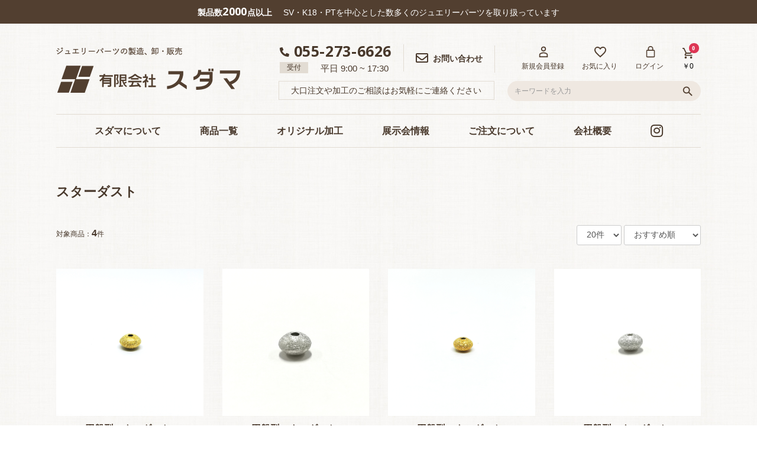

--- FILE ---
content_type: text/html; charset=UTF-8
request_url: https://sudama.sakura.ne.jp/products/list?category_id=120
body_size: 101119
content:
<!doctype html>
<html lang="ja">

<head prefix="og: http://ogp.me/ns# fb: http://ogp.me/ns/fb# product: http://ogp.me/ns/product#">
  <meta charset="utf-8">
  <meta name="viewport" content="width=device-width, initial-scale=1, shrink-to-fit=no,user-scalable=no">
  <meta name="eccube-csrf-token" content="Le1bCOV5zhxH7XhoxpJDHewNzuHeMBrxnqk7hvUe9pQ">
  <title>有限会社スダマ｜スターダスト</title>
            <link rel="icon" href="/html/user_data/assets/img/common/favicon.png">
  <link rel="stylesheet" href="https://maxcdn.bootstrapcdn.com/bootstrap/3.3.7/css/bootstrap.min.css">
<!--<link rel="stylesheet" href="https://use.fontawesome.com/releases/v5.13.0/css/all.css" integrity="sha384-mzrmE5qonljUremFsqc01SB46JvROS7bZs3IO2EmfFsd15uHvIt+Y8vEf7N7fWAU" crossorigin="anonymous">-->
  <link rel="stylesheet" href="https://use.fontawesome.com/releases/v5.13.0/css/all.css" integrity="sha384-Bfad6CLCknfcloXFOyFnlgtENryhrpZCe29RTifKEixXQZ38WheV+i/6YWSzkz3V" crossorigin="anonymous">
  <link rel="stylesheet" href="//cdn.jsdelivr.net/jquery.slick/1.6.0/slick.css">
  <link rel="stylesheet" href="https://unpkg.com/scroll-hint@1.1.10/css/scroll-hint.css">
  <link rel="stylesheet" href="/html/template/original/assets/css/style.css">
  <link rel="stylesheet" href="/html/template/original/assets/css/custom.min.css">
    <script src="https://code.jquery.com/jquery-3.3.1.min.js" integrity="sha256-FgpCb/KJQlLNfOu91ta32o/NMZxltwRo8QtmkMRdAu8=" crossorigin="anonymous"></script>
  <script>
    $(function() {
      $.ajaxSetup({
        'headers': {
          'ECCUBE-CSRF-TOKEN': $('meta[name="eccube-csrf-token"]').attr('content')
        }
      });
    });

  </script>
          <link rel="stylesheet" href="/html/user_data/assets/css/customize.css">
  
<!-- Global site tag (gtag.js) - Google Analytics -->
<script async src="https://www.googletagmanager.com/gtag/js?id=G-3JV54NTQ0F"></script>
<script>
    window.dataLayer = window.dataLayer || [];
    function gtag() {
        dataLayer.push(arguments);
    }
    gtag('js', new Date());
    gtag('config', 'G-3JV54NTQ0F');
    gtag('config', 'UA-174137910-1');
</script>

</head>

<body id="page_product_list" class="product_page">
    
  <div class="ec-layoutRole">
            <div class="ec-layoutRole__header">
          <!-- ▼★帯バナー -->
            <p class="band_banner clearfix pc">
<span class="left font14">製品数<span class="font-opensans font18">2000</span>点以上</span>
<span class="right font14">SV・K18・PTを中心とした数多くのジュエリーパーツを取り扱っています</span>
</p>
<p class="band_banner clearfix sp">
<span class="left font14" style="padding: 0;">製品数<span class="font-opensans font16">2000</span>点以上</span>
<span class="right font12">SV・K18・PTジュエリーパーツ</span>
</p>
<style>
/*調整用*/
@media only screen and (max-width: 768px){
.ec-headerRole .ec-headerTitle__title h1{padding-left:0;}

.band_banner span.left {width: 37%;padding-left: 10%;line-height: 32px;}
.band_banner span.right {width: 49%;line-height: 34px;}
}
</style>
        <!-- ▲★帯バナー -->
    <!-- ▼ヘッダー(商品検索・ログインナビ・カート) -->
            
<div class="ec-headerNaviRole ">
    <div class="ec-headerRole__navSP">
        
<div class="ec-headerNavSP">
    <i class="fas fa-bars"></i>
</div>
    </div>
    <div class="ec-headerNaviRole__left pc_only">
		<div class="ec-headerRole__title">
			<div class="ec-headerTitle">
				<div class="ec-headerTitle__title">

										<p>
						<a href="https://sudama.sakura.ne.jp/">
							<img src="/html/template/original/assets/img/logo.png" alt="有限会社スダマ">
						</a>
					</p>					
											
				</div>
			</div>
		</div>		
    </div>
	
    <div class="ec-headerNaviRole__right ">
        <div class="ec-headerNaviRole__nav">
            
<div class="ec-headerNav">

  <!--
  <div class="ec-headerNav__item2 pc_only r_line">
      <span class="ec-headerNav__itemLink2" style="font-size:21px;"><i class="fas fa-phone-alt"></i></span>
      <span class="ec-headerNav__itemLink2 ml0 mr0 font25 bold" style="line-height: 20px; display:inline-block;vertical-align:middle;">055-273-6626</span>
      <p><span class="font12" style="background:#e2dcd3;padding:2px 12px;margin-right:10px;">受付</span><span class="font15">平日 9:00 ~ 17:30</span></p>
  </div>
-->
  <div class="ec-headerNav__item pc_only r_line2 pr20 height46 info-tel">
    <div style="position: relative;top: 0px;">
      <p style="line-height: 20px;">
        <span class="ec-headerNav__itemLink2" style="font-size:16px;"><i class="fas fa-phone-alt"></i></span>
        <span class="ec-headerNav__itemLink2 ml0 mr0 font25 font-opensans bold" style="display:inline-block;vertical-align:middle;">055-273-6626</span>
      </p>
    </div>
    <div style="position: relative;bottom: -5px;">
      <p style="line-height: 15px;">
        <span class="font12" style="background:#e2dcd3;padding:2px 12px;margin-right:10px;position: absolute;bottom: -1px;left: 0;">受付</span>
        <span class="font15" style="margin-right: 5px;display: inline-block">平日 9:00 ~ 17:30</span>
      </p>
    </div>
  </div>

  <div class="ec-headerNav__item pc_only pl20 pr20 height46 info-mail">
    <a href="https://sudama.sakura.ne.jp/contact" class="ec-headerNav__link">
      <span class="ec-headerNav__itemLink2" style="font-size:21px;"><i class="far fa-envelope"></i></span>
      <span class="ec-headerNav__itemLink2 ml0 mr0 font14 bold" style="display: inline-block;vertical-align: middle; padding-top: 2px;">お問い合わせ</span>
    </a>
  </div>

    <div class="ec-headerNav__item l_line height46">
    <a href="https://sudama.sakura.ne.jp/mypage/">
      <i class="ec-headerNav__itemIcon fas fa-user-tp fa-fw"></i>
      <span class="ec-headerNav__itemLink">新規会員登録</span>
    </a>
  </div>
    <div class="ec-headerNav__item pc_only height46">
    <a href="https://sudama.sakura.ne.jp/mypage/favorite">
      <i class="ec-headerNav__itemIcon fas fa-heart-tp fa-fw"></i>
      <span class="ec-headerNav__itemLink">お気に入り</span>
    </a>
  </div>
    <div class="ec-headerNav__item pc_only height46">
    <a href="https://sudama.sakura.ne.jp/mypage/login">
      <i class="ec-headerNav__itemIcon fas fa-lock-tp fa-fw"></i>
      <span class="ec-headerNav__itemLink">ログイン</span>
    </a>
  </div>
  </div>

        </div>
        <div class="ec-headerRole__cart">
            <div class="ec-cartNaviWrap">
    <div class="ec-cartNavi">
        <i class="ec-cartNavi__icon fas fa-shopping-cart-tp">
            <span class="ec-cartNavi__badge">0</span>
        </i>
        <div class="ec-cartNavi__label">
            <div class="ec-cartNavi__price">￥0</div>
        </div>
    </div>
            <div class="ec-cartNaviNull">
            <div class="ec-cartNaviNull__message">
                <p>現在カート内に商品はございません。</p>
            </div>
        </div>
    </div>
        </div>

    </div>
	
</div>
        <!-- ▲ヘッダー(商品検索・ログインナビ・カート) -->
    <!-- ▼ロゴ -->
            
<div class="ec-role clearfix">
        <div class="ec-headerRole sp_only">
            <div class="ec-headerRole__title">
                <div class="ec-headerTitle">
                    <div class="ec-headerTitle__title">
                        
						                        <p style="width: 190px">
                            <a href="https://sudama.sakura.ne.jp/">
                                <img src="/html/template/original/assets/img/logo_sp.png" alt="有限会社スダマ">
                            </a>
                        </p>
						                    </div>
                </div>
            </div>
        </div>
        <div class="ec-headerNaviRole__right sp_only clearfix">
            <div class="ec-headerNaviRole__nav">
                
<div class="ec-headerNav">

  <!--
  <div class="ec-headerNav__item2 pc_only r_line">
      <span class="ec-headerNav__itemLink2" style="font-size:21px;"><i class="fas fa-phone-alt"></i></span>
      <span class="ec-headerNav__itemLink2 ml0 mr0 font25 bold" style="line-height: 20px; display:inline-block;vertical-align:middle;">055-273-6626</span>
      <p><span class="font12" style="background:#e2dcd3;padding:2px 12px;margin-right:10px;">受付</span><span class="font15">平日 9:00 ~ 17:30</span></p>
  </div>
-->
  <div class="ec-headerNav__item pc_only r_line2 pr20 height46 info-tel">
    <div style="position: relative;top: 0px;">
      <p style="line-height: 20px;">
        <span class="ec-headerNav__itemLink2" style="font-size:16px;"><i class="fas fa-phone-alt"></i></span>
        <span class="ec-headerNav__itemLink2 ml0 mr0 font25 font-opensans bold" style="display:inline-block;vertical-align:middle;">055-273-6626</span>
      </p>
    </div>
    <div style="position: relative;bottom: -5px;">
      <p style="line-height: 15px;">
        <span class="font12" style="background:#e2dcd3;padding:2px 12px;margin-right:10px;position: absolute;bottom: -1px;left: 0;">受付</span>
        <span class="font15" style="margin-right: 5px;display: inline-block">平日 9:00 ~ 17:30</span>
      </p>
    </div>
  </div>

  <div class="ec-headerNav__item pc_only pl20 pr20 height46 info-mail">
    <a href="https://sudama.sakura.ne.jp/contact" class="ec-headerNav__link">
      <span class="ec-headerNav__itemLink2" style="font-size:21px;"><i class="far fa-envelope"></i></span>
      <span class="ec-headerNav__itemLink2 ml0 mr0 font14 bold" style="display: inline-block;vertical-align: middle; padding-top: 2px;">お問い合わせ</span>
    </a>
  </div>

    <div class="ec-headerNav__item l_line height46">
    <a href="https://sudama.sakura.ne.jp/mypage/">
      <i class="ec-headerNav__itemIcon fas fa-user-tp fa-fw"></i>
      <span class="ec-headerNav__itemLink">新規会員登録</span>
    </a>
  </div>
    <div class="ec-headerNav__item pc_only height46">
    <a href="https://sudama.sakura.ne.jp/mypage/favorite">
      <i class="ec-headerNav__itemIcon fas fa-heart-tp fa-fw"></i>
      <span class="ec-headerNav__itemLink">お気に入り</span>
    </a>
  </div>
    <div class="ec-headerNav__item pc_only height46">
    <a href="https://sudama.sakura.ne.jp/mypage/login">
      <i class="ec-headerNav__itemIcon fas fa-lock-tp fa-fw"></i>
      <span class="ec-headerNav__itemLink">ログイン</span>
    </a>
  </div>
  </div>

            </div>
            <div class="ec-headerRole__cart">
                <div class="ec-cartNaviWrap">
    <div class="ec-cartNavi">
        <i class="ec-cartNavi__icon fas fa-shopping-cart-tp">
            <span class="ec-cartNavi__badge">0</span>
        </i>
        <div class="ec-cartNavi__label">
            <div class="ec-cartNavi__price">￥0</div>
        </div>
    </div>
            <div class="ec-cartNaviNull">
            <div class="ec-cartNaviNull__message">
                <p>現在カート内に商品はございません。</p>
            </div>
        </div>
    </div>
            </div>
        </div>
  
    	<div class=" head_search pc">
<div class="ec-headerSearch ec-headerSearch_dw">
    <form method="get" class="searchform" action="/products/list">
        <div class="ec-headerSearch__category">
            <div class="ec-select ec-select_search">
                            <select name="category_id" class="category_id"><option value="">全ての商品</option><option value="166">アクセサリー</option><option value="167">　ネックレス</option><option value="187">　　ダイヤモンド使用</option><option value="186">　　Pt900</option><option value="185">　　SV</option><option value="184">　　K18WG</option><option value="183">　　K18</option><option value="172">　　ジュエリー</option><option value="171">　　パール</option><option value="175">　　　タヒチパール</option><option value="174">　　　南洋パール</option><option value="173">　　　アコヤパール</option><option value="168">　ブレスレット</option><option value="177">　　パール</option><option value="176">　　ジュエリー</option><option value="169">　ピアス</option><option value="193">　　K18WG</option><option value="192">　　K18</option><option value="182">　　ジュエリー</option><option value="181">　　パール</option><option value="170">　その他</option><option value="11">ピアスパーツ</option><option value="21">　ピアスパーツ</option><option value="61">　　フックピアス</option><option value="62">　　ポスト</option><option value="63">　　丸玉ブラ</option><option value="64">　　半玉ブラ</option><option value="65">　　直結金具</option><option value="66">　　空枠</option><option value="67">　　完成品</option><option value="22">　ピアスキャッチ</option><option value="68">　　Wロックキャッチ</option><option value="69">　　丸玉キャッチ</option><option value="70">　　パールキャッチ</option><option value="23">　シリコンキャッチ</option><option value="12">イヤリングパーツ</option><option value="24">　イヤリング</option><option value="71">　　ブラ</option><option value="72">　　半製品</option><option value="73">　　直結</option><option value="74">　　クリップ</option><option value="25">　イヤリングゴム</option><option value="13">ネックレス/ブレスレットパーツ</option><option value="191">　製品</option><option value="26">　ワンプッシュワイヤー留め</option><option value="75">　　2.4㎜</option><option value="76">　　2.7㎜</option><option value="77">　　3㎜</option><option value="78">　　3.7㎜</option><option value="79">　　4㎜</option><option value="154">　　ミラーカット</option><option value="155">　　六角</option><option value="27">　クラスプ</option><option value="80">　　スプリング</option><option value="81">　　マグネット</option><option value="82">　　差し込み</option><option value="28">　引き輪/楽わ/フック</option><option value="83">　　ヒキワ</option><option value="84">　　楽わ</option><option value="156">　　フック金具</option><option value="29">　プレート</option><option value="86">　　XS</option><option value="87">　　ミニ</option><option value="88">　　SL</option><option value="89">　　L</option><option value="90">　　SV小</option><option value="91">　　SV大</option><option value="30">　シリコンクッション</option><option value="31">　エンドパーツ</option><option value="92">　　丸カンあり</option><option value="93">　　丸カンなし</option><option value="32">　アジャスター</option><option value="94">　　アラキヘイ</option><option value="95">　　ベネスライド</option><option value="33">　スライドパーツ</option><option value="34">　ネックレス・ブレスレット</option><option value="96">　　空枠</option><option value="157">　　チェーンネック</option><option value="35">　ペンダントトップ</option><option value="97">　　空枠</option><option value="36">　バチカン</option><option value="37">　長尺チェーン</option><option value="98">　　小豆</option><option value="99">　　べネ</option><option value="165">　　その他</option><option value="14">ブローチパーツ</option><option value="38">　ブローチパーツ</option><option value="101">　　SVブローチ</option><option value="102">　　テッポウ金具</option><option value="15">ジュエリーパーツ</option><option value="39">　カットボール</option><option value="103">　　ミラーボール</option><option value="158">　　Beeミラー</option><option value="104">　　ムーンカット</option><option value="105">　　BARカット</option><option value="106">　　BFカット</option><option value="107">　　ERカット</option><option value="108">　　線入り</option><option value="40">　丸玉</option><option value="109">　　スターダスト</option><option value="110">　　無穴スターダスト</option><option value="111">　　無穴ツヤ</option><option value="112">　　無穴半カット</option><option value="113">　　貫通丸玉</option><option value="41">　ドーナツ型</option><option value="114">　　線入り</option><option value="115">　　ツヤ</option><option value="116">　　ホーニング</option><option value="117">　　スターダスト</option><option value="42">　円盤型</option><option value="118">　　ツヤ</option><option value="119">　　ホーニング</option><option value="120" selected="selected">　　スターダスト</option><option value="121">　　そろばんミラー</option><option value="153">　　線入り</option><option value="43">　しずく型</option><option value="162">　　ツヤ</option><option value="122">　　線入り</option><option value="123">　　ホーニング</option><option value="163">　　ひねり</option><option value="44">　楕円型</option><option value="124">　　ツヤ</option><option value="125">　　ひねり</option><option value="126">　　線入り</option><option value="45">　オーバル型</option><option value="127">　　ツヤ</option><option value="128">　　ホーニング</option><option value="129">　　ミラー</option><option value="130">　　BARフットカット</option><option value="131">　　BFフットカット</option><option value="132">　　オリーブ</option><option value="46">　ワイヤー</option><option value="133">　　100ｍ巻</option><option value="134">　　10ｍ巻き</option><option value="47">　パイプ</option><option value="135">　　ストレート</option><option value="136">　　S字</option><option value="48">　ツキサシ・皿</option><option value="137">　　口アキ</option><option value="138">　　口とじ</option><option value="164">　　穴ふさぎ</option><option value="161">　　皿のみ</option><option value="160">　石枠</option><option value="49">　丸カン</option><option value="50">　真珠</option><option value="139">　　南洋</option><option value="16">お試しセット</option><option value="17">オリジナル加工</option><option value="18">素材から選ぶ</option><option value="51">　PT</option><option value="52">　K18</option><option value="53">　K10</option><option value="54">　WG</option><option value="142">　　K18WG</option><option value="143">　　K14WG</option><option value="144">　　K10WG</option><option value="55">　PG</option><option value="145">　　K18PG</option><option value="146">　　K10PG</option><option value="56">　SV925</option><option value="147">　　ロジウムメッキ</option><option value="148">　　金メッキ</option><option value="149">　　メッキなし</option><option value="57">　チタン</option><option value="58">　真鍮</option><option value="59">　シリコン</option><option value="60">　真珠</option><option value="150">　　南洋</option><option value="151">　　タヒチ</option><option value="152">　　アコヤ</option><option value="19">スペシャルプライス</option><option value="20">アクセサリー</option><option value="10">調整用</option></select>
    
            </div>
        </div>
        <div class="ec-headerSearch__keyword">
            <div class="ec-input">
                <input type="search" name="name" maxlength="50" class="search-name" placeholder="キーワードを入力" />
                <button class="ec-headerSearch__keywordBtn" type="submit">
                    <div class="ec-icon">
                        <img src="/html/template/original/assets/icon/tp_search.svg" alt="">
                    </div>
                </button>
            </div>
        </div>
    </form>
</div></div>
    	<div class="head_info">
    	  <div class="head_info-in">
    	    <p class="head_info-text">大口注文や加工のご相談はお気軽にご連絡ください</p>
    	  </div>
    	</div>
</div>
<div class="pl20 pr20 pl20sp pr20sp">
<div class="sp sp-head_info-text">
  <p class="d-flex align-items-center justify-content-center"><i class="far fa-envelope font14 mr10 mr10sp"></i><span class="bold font12">大口注文や加工のご相談はお気軽にご連絡ください</span></p>
</div>
<div class="sp head_search mt40 mt40sp">
<div class="ec-headerSearch ec-headerSearch_dw">
    <form method="get" class="searchform" action="/products/list">
        <div class="ec-headerSearch__category">
            <div class="ec-select ec-select_search">
                            <select name="category_id" class="category_id"><option value="">全ての商品</option><option value="166">アクセサリー</option><option value="167">　ネックレス</option><option value="187">　　ダイヤモンド使用</option><option value="186">　　Pt900</option><option value="185">　　SV</option><option value="184">　　K18WG</option><option value="183">　　K18</option><option value="172">　　ジュエリー</option><option value="171">　　パール</option><option value="175">　　　タヒチパール</option><option value="174">　　　南洋パール</option><option value="173">　　　アコヤパール</option><option value="168">　ブレスレット</option><option value="177">　　パール</option><option value="176">　　ジュエリー</option><option value="169">　ピアス</option><option value="193">　　K18WG</option><option value="192">　　K18</option><option value="182">　　ジュエリー</option><option value="181">　　パール</option><option value="170">　その他</option><option value="11">ピアスパーツ</option><option value="21">　ピアスパーツ</option><option value="61">　　フックピアス</option><option value="62">　　ポスト</option><option value="63">　　丸玉ブラ</option><option value="64">　　半玉ブラ</option><option value="65">　　直結金具</option><option value="66">　　空枠</option><option value="67">　　完成品</option><option value="22">　ピアスキャッチ</option><option value="68">　　Wロックキャッチ</option><option value="69">　　丸玉キャッチ</option><option value="70">　　パールキャッチ</option><option value="23">　シリコンキャッチ</option><option value="12">イヤリングパーツ</option><option value="24">　イヤリング</option><option value="71">　　ブラ</option><option value="72">　　半製品</option><option value="73">　　直結</option><option value="74">　　クリップ</option><option value="25">　イヤリングゴム</option><option value="13">ネックレス/ブレスレットパーツ</option><option value="191">　製品</option><option value="26">　ワンプッシュワイヤー留め</option><option value="75">　　2.4㎜</option><option value="76">　　2.7㎜</option><option value="77">　　3㎜</option><option value="78">　　3.7㎜</option><option value="79">　　4㎜</option><option value="154">　　ミラーカット</option><option value="155">　　六角</option><option value="27">　クラスプ</option><option value="80">　　スプリング</option><option value="81">　　マグネット</option><option value="82">　　差し込み</option><option value="28">　引き輪/楽わ/フック</option><option value="83">　　ヒキワ</option><option value="84">　　楽わ</option><option value="156">　　フック金具</option><option value="29">　プレート</option><option value="86">　　XS</option><option value="87">　　ミニ</option><option value="88">　　SL</option><option value="89">　　L</option><option value="90">　　SV小</option><option value="91">　　SV大</option><option value="30">　シリコンクッション</option><option value="31">　エンドパーツ</option><option value="92">　　丸カンあり</option><option value="93">　　丸カンなし</option><option value="32">　アジャスター</option><option value="94">　　アラキヘイ</option><option value="95">　　ベネスライド</option><option value="33">　スライドパーツ</option><option value="34">　ネックレス・ブレスレット</option><option value="96">　　空枠</option><option value="157">　　チェーンネック</option><option value="35">　ペンダントトップ</option><option value="97">　　空枠</option><option value="36">　バチカン</option><option value="37">　長尺チェーン</option><option value="98">　　小豆</option><option value="99">　　べネ</option><option value="165">　　その他</option><option value="14">ブローチパーツ</option><option value="38">　ブローチパーツ</option><option value="101">　　SVブローチ</option><option value="102">　　テッポウ金具</option><option value="15">ジュエリーパーツ</option><option value="39">　カットボール</option><option value="103">　　ミラーボール</option><option value="158">　　Beeミラー</option><option value="104">　　ムーンカット</option><option value="105">　　BARカット</option><option value="106">　　BFカット</option><option value="107">　　ERカット</option><option value="108">　　線入り</option><option value="40">　丸玉</option><option value="109">　　スターダスト</option><option value="110">　　無穴スターダスト</option><option value="111">　　無穴ツヤ</option><option value="112">　　無穴半カット</option><option value="113">　　貫通丸玉</option><option value="41">　ドーナツ型</option><option value="114">　　線入り</option><option value="115">　　ツヤ</option><option value="116">　　ホーニング</option><option value="117">　　スターダスト</option><option value="42">　円盤型</option><option value="118">　　ツヤ</option><option value="119">　　ホーニング</option><option value="120" selected="selected">　　スターダスト</option><option value="121">　　そろばんミラー</option><option value="153">　　線入り</option><option value="43">　しずく型</option><option value="162">　　ツヤ</option><option value="122">　　線入り</option><option value="123">　　ホーニング</option><option value="163">　　ひねり</option><option value="44">　楕円型</option><option value="124">　　ツヤ</option><option value="125">　　ひねり</option><option value="126">　　線入り</option><option value="45">　オーバル型</option><option value="127">　　ツヤ</option><option value="128">　　ホーニング</option><option value="129">　　ミラー</option><option value="130">　　BARフットカット</option><option value="131">　　BFフットカット</option><option value="132">　　オリーブ</option><option value="46">　ワイヤー</option><option value="133">　　100ｍ巻</option><option value="134">　　10ｍ巻き</option><option value="47">　パイプ</option><option value="135">　　ストレート</option><option value="136">　　S字</option><option value="48">　ツキサシ・皿</option><option value="137">　　口アキ</option><option value="138">　　口とじ</option><option value="164">　　穴ふさぎ</option><option value="161">　　皿のみ</option><option value="160">　石枠</option><option value="49">　丸カン</option><option value="50">　真珠</option><option value="139">　　南洋</option><option value="16">お試しセット</option><option value="17">オリジナル加工</option><option value="18">素材から選ぶ</option><option value="51">　PT</option><option value="52">　K18</option><option value="53">　K10</option><option value="54">　WG</option><option value="142">　　K18WG</option><option value="143">　　K14WG</option><option value="144">　　K10WG</option><option value="55">　PG</option><option value="145">　　K18PG</option><option value="146">　　K10PG</option><option value="56">　SV925</option><option value="147">　　ロジウムメッキ</option><option value="148">　　金メッキ</option><option value="149">　　メッキなし</option><option value="57">　チタン</option><option value="58">　真鍮</option><option value="59">　シリコン</option><option value="60">　真珠</option><option value="150">　　南洋</option><option value="151">　　タヒチ</option><option value="152">　　アコヤ</option><option value="19">スペシャルプライス</option><option value="20">アクセサリー</option><option value="10">調整用</option></select>
    
            </div>
        </div>
        <div class="ec-headerSearch__keyword">
            <div class="ec-input">
                <input type="search" name="name" maxlength="50" class="search-name" placeholder="キーワードを入力" />
                <button class="ec-headerSearch__keywordBtn" type="submit">
                    <div class="ec-icon">
                        <img src="/html/template/original/assets/icon/tp_search.svg" alt="">
                    </div>
                </button>
            </div>
        </div>
    </form>
</div></div>
</div>
        <!-- ▲ロゴ -->
    <!-- ▼ナビ（PC） -->
            <div class="ec-categoryNaviRole">				
  <div class="ec-itemNav">				
    <ul class="ec-itemNav__nav">				
      <li>				
        <a href="https://sudama.sakura.ne.jp/page/about">スダマについて</a>				
      </li>				
      <li>				
        <a href="https://sudama.sakura.ne.jp/products/list">商品一覧</a>				
        <div class="mega-nav">				
          <div class="sub-nav-col">				
            <div class="sub-nav-in">				
				
              <p class="sub-nav-tit">ピアスパーツ</p>				
              <div class="sub-nav">				
                <a href="https://sudama.sakura.ne.jp/products/list?category_id=21">				
                  <img src="/html/template/original/assets/img/nav/icon_01.png" alt="ピアスパーツ">				
                  <span>ピアスパーツ</span>				
                </a>				
                <i class="fas fa-angle-down ml10"></i>				
                <div class="sub-nav-sub">				
                  <a href="https://sudama.sakura.ne.jp/products/list?category_id=61">フックピアス</a>				
                  <a href="https://sudama.sakura.ne.jp/products/list?category_id=62">ポスト</a>				
                  <a href="https://sudama.sakura.ne.jp/products/list?category_id=63">丸玉ブラ</a>				
                  <a href="https://sudama.sakura.ne.jp/products/list?category_id=64">半玉ブラ</a>				
                  <a href="https://sudama.sakura.ne.jp/products/list?category_id=65">直結金具</a>				
                  <a href="https://sudama.sakura.ne.jp/products/list?category_id=66">空枠</a>				
                  <a href="https://sudama.sakura.ne.jp/products/list?category_id=67">完成品</a>				
                </div>				
              </div>				
				
				
              <div class="sub-nav">				
                <a href="https://sudama.sakura.ne.jp/products/list?category_id=22">				
                  <img src="/html/template/original/assets/img/nav/icon_02.png" alt="ピアスキャッチ">				
                  <span>ピアスキャッチ</span>				
                </a>				
                <i class="fas fa-angle-down ml10"></i>				
                <div class="sub-nav-sub">				
                  <a href="https://sudama.sakura.ne.jp/products/list?category_id=68">Wロックキャッチ</a>				
                  <a href="https://sudama.sakura.ne.jp/products/list?category_id=69">丸玉キャッチ</a>				
                  <a href="https://sudama.sakura.ne.jp/products/list?category_id=70">パールキャッチ</a>				
                </div>				
              </div>				
				
				
              <div class="sub-nav">				
                <a href="https://sudama.sakura.ne.jp/products/list?category_id=23" class="mb0">				
                  <img src="/html/template/original/assets/img/nav/icon_03.png" alt="シリコンキャッチ">				
                  <span>シリコンキャッチ</span>				
                </a>				
              </div>				
				
              <p class="sub-nav-tit mt50">イヤリングパーツ</p>				
              <div class="sub-nav">				
                <a href="https://sudama.sakura.ne.jp/products/list?category_id=24">				
                  <img src="/html/template/original/assets/img/nav/icon_04.png" alt="イヤリングパーツ">				
                  <span>イヤリング</span>				
                </a><i class="fas fa-angle-down ml10"></i>				
				
                <div class="sub-nav-sub">				
                  <a href="https://sudama.sakura.ne.jp/products/list?category_id=71">ブラ</a>				
                  <a href="https://sudama.sakura.ne.jp/products/list?category_id=72">半製品</a>				
                  <a href="https://sudama.sakura.ne.jp/products/list?category_id=73">直結</a>				
                  <a href="https://sudama.sakura.ne.jp/products/list?category_id=74">クリップ</a>				
                </div>				
              </div>				
				
              <div class="sub-nav">				
                <a href="https://sudama.sakura.ne.jp/products/list?category_id=25" class="mb0">				
                  <img src="/html/template/original/assets/img/nav/icon_05.png" alt="イヤリングゴム">				
                  <span>イヤリングゴム</span>				
                </a>				
              </div>				
				
              <p class="sub-nav-tit mt50">ブローチパーツ</p>				
              <div class="sub-nav">				
                <a href="https://sudama.sakura.ne.jp/products/list?category_id=38" class="mb0">				
                  <img src="/html/template/original/assets/img/nav/icon_06.png" alt="ブローチパーツ">				
                  <span>ブローチパーツ</span>				
                </a><i class="fas fa-angle-down ml10"></i>				
				
                <div class="sub-nav-sub">				
                  <a href="https://sudama.sakura.ne.jp/products/list?category_id=101">SVブローチ</a>				
                  <a href="https://sudama.sakura.ne.jp/products/list?category_id=102">テッポウ金具</a>				
                </div>				
              </div>				
            </div>				
				
            <div class="sub-nav-in">				
              <p class="sub-nav-tit">ネックレス/ブレスレットパーツ</p>				
              <div class="sub-nav">				
                <a href="https://sudama.sakura.ne.jp/products/list?category_id=26">				
                  <img src="/html/template/original/assets/img/nav/icon_07.png" alt="ワンプッシュワイヤー留め">				
                  <span>ワンプッシュワイヤー留め</span>				
                </a><i class="fas fa-angle-down ml10"></i>				
				
                <div class="sub-nav-sub">				
                  <a href="https://sudama.sakura.ne.jp/products/list?category_id=75">2.4㎜</a>				
                  <a href="https://sudama.sakura.ne.jp/products/list?category_id=76">2.7㎜</a>				
                  <a href="https://sudama.sakura.ne.jp/products/list?category_id=77">3㎜</a>				
                  <a href="https://sudama.sakura.ne.jp/products/list?category_id=78">3.7㎜</a>				
                  <a href="https://sudama.sakura.ne.jp/products/list?category_id=79">4㎜</a>				
                  <a href="https://sudama.sakura.ne.jp/products/list?category_id=154">ミラーカット</a>				
                  <a href="https://sudama.sakura.ne.jp/products/list?category_id=7155">六角</a>				
                </div>				
              </div>				
              <div class="sub-nav">				
                <a href="https://sudama.sakura.ne.jp/products/list?category_id=46">				
                  <img src="/html/template/original/assets/img/nav/icon_25.png" alt="ワイヤー">				
                  <span>ワイヤー</span>				
                </a><i class="fas fa-angle-down ml10"></i>				
				
                <div class="sub-nav-sub">				
                  <a href="https://sudama.sakura.ne.jp/products/list?category_id=133">100ｍ巻</a>				
                  <a href="https://sudama.sakura.ne.jp/products/list?category_id=134">10ｍ巻き</a>				
                </div>				
              </div>				
              <div class="sub-nav">				
                <a href="https://sudama.sakura.ne.jp/products/list?category_id=27">				
                  <img src="/html/template/original/assets/img/nav/icon_08.png" alt="クラスプ">				
                  <span>クラスプ</span>				
                </a><i class="fas fa-angle-down ml10"></i>				
				
                <div class="sub-nav-sub">				
                  <a href="https://sudama.sakura.ne.jp/products/list?category_id=80">バネ</a>				
                  <a href="https://sudama.sakura.ne.jp/products/list?category_id=81">マグネット</a>				
                  <a href="https://sudama.sakura.ne.jp/products/list?category_id=88">差し込み</a>				
                </div>				
              </div>				
              <div class="sub-nav">				
                <a href="https://sudama.sakura.ne.jp/products/list?category_id=28">				
                  <img src="/html/template/original/assets/img/nav/icon_09.png" alt="引き輪／楽わ／フック">				
                  <span>引き輪／楽わ／フック</span>				
                </a><i class="fas fa-angle-down ml10"></i>				
				
                <div class="sub-nav-sub">				
                  <a href="https://sudama.sakura.ne.jp/products/list?category_id=83">ヒキワ</a>				
                  <a href="https://sudama.sakura.ne.jp/products/list?category_id=84">楽わ</a>				
                  <a href="https://sudama.sakura.ne.jp/products/list?category_id=156">フック金具</a>				
                </div>				
              </div>				
              <div class="sub-nav">				
                <a href="https://sudama.sakura.ne.jp/products/list?category_id=29">				
                  <img src="/html/template/original/assets/img/nav/icon_10.png" alt="プレート">				
                  <span>プレート</span>				
                </a><i class="fas fa-angle-down ml10"></i>				
				
                <div class="sub-nav-sub">				
                  <a href="https://sudama.sakura.ne.jp/products/list?category_id=86">XS</a>				
                  <a href="https://sudama.sakura.ne.jp/products/list?category_id=87">ミニ</a>				
                  <a href="https://sudama.sakura.ne.jp/products/list?category_id=88">SL</a>				
                  <a href="https://sudama.sakura.ne.jp/products/list?category_id=89">L</a>				
                  <a href="https://sudama.sakura.ne.jp/products/list?category_id=90">SV小</a>				
                  <a href="https://sudama.sakura.ne.jp/products/list?category_id=91">SV大</a>				
                </div>				
              </div>				
              <div class="sub-nav">				
                <a href="https://sudama.sakura.ne.jp/products/list?category_id=30">				
                  <img src="/html/template/original/assets/img/nav/icon_11.png" alt="シリコンクッション">				
                  <span>シリコンクッション</span>				
                </a>				
              </div>				
				
              <div class="sub-nav">				
                <a href="https://sudama.sakura.ne.jp/products/list?category_id=31">				
                  <img src="/html/template/original/assets/img/nav/icon_12.png" alt="エンドパーツ">				
                  <span>エンドパーツ</span>				
                </a><i class="fas fa-angle-down ml10"></i>				
				
                <div class="sub-nav-sub">				
                  <a href="https://sudama.sakura.ne.jp/products/list?category_id=92">丸カンあり</a>				
                  <a href="https://sudama.sakura.ne.jp/products/list?category_id=93">丸カンなし</a>				
                </div>				
              </div>				
              <div class="sub-nav">				
                <a href="https://sudama.sakura.ne.jp/products/list?category_id=32">				
                  <img src="/html/template/original/assets/img/nav/icon_113.png" alt="アジャスター">				
                  <span>アジャスター</span>				
                </a><i class="fas fa-angle-down ml10"></i>				
				
                <div class="sub-nav-sub">				
                  <a href="https://sudama.sakura.ne.jp/products/list?category_id=94">アラキヘイ</a>				
                  <a href="https://sudama.sakura.ne.jp/products/list?category_id=95">ベネスライド</a>				
                </div>				
              </div>				
              <div class="sub-nav">				
                <a href="https://sudama.sakura.ne.jp/products/list?category_id=33">				
                  <img src="/html/template/original/assets/img/nav/icon_14.png" alt="スライドパーツ">				
                  <span>スライドパーツ</span>				
                </a>				
              </div>				
				
              <div class="sub-nav">				
                <a href="https://sudama.sakura.ne.jp/products/list?category_id=34">				
                  <img src="/html/template/original/assets/img/nav/icon_15.png" alt="ネックレス・ブレスレット">				
                  <span>ネックレス・ブレスレット</span>				
                </a>				
              </div>				
				
              <div class="sub-nav">				
                <a href="https://sudama.sakura.ne.jp/products/list?category_id=35">				
                  <img src="/html/template/original/assets/img/nav/icon_16.png" alt="ペンダントトップ">				
                  <span>ペンダントトップ</span>				
                </a>				
              </div>				
				
              <div class="sub-nav">				
                <a href="https://sudama.sakura.ne.jp/products/list?category_id=36">				
                  <img src="/html/template/original/assets/img/nav/icon_17.png" alt="バチカン">				
                  <span>バチカン</span>				
                </a>				
              </div>				
				
              <div class="sub-nav">				
                <a href="https://sudama.sakura.ne.jp/products/list?category_id=37">				
                  <img src="/html/template/original/assets/img/nav/icon_18.png" alt="長尺チェーン">				
                  <span>長尺チェーン</span>				
                </a><i class="fas fa-angle-down ml10"></i>				
				
                <div class="sub-nav-sub">				
                  <a href="https://sudama.sakura.ne.jp/products/list?category_id=98">小豆</a>				
                  <a href="https://sudama.sakura.ne.jp/products/list?category_id=99">べネ</a>				
                  <a href="https://sudama.sakura.ne.jp/products/list?category_id=165">その他</a>				
                </div>				
              </div>				
            </div>				
            <div class="sub-nav-in">				
              <p class="sub-nav-tit">ジュエリーパーツ</p>				
              <div class="sub-nav">				
                <a href="https://sudama.sakura.ne.jp/products/list?category_id=39">				
                  <img src="/html/template/original/assets/img/nav/icon_19.png" alt="カットボール">				
                  <span>カットボール</span>				
                </a><i class="fas fa-angle-down ml10"></i>				
				
                <div class="sub-nav-sub">				
                  <a href="https://sudama.sakura.ne.jp/products/list?category_id=103">ミラーボール</a>				
                  <a href="https://sudama.sakura.ne.jp/products/list?category_id=158">Beeミラー</a>				
                  <a href="https://sudama.sakura.ne.jp/products/list?category_id=104">ムーンカット</a>				
                  <a href="https://sudama.sakura.ne.jp/products/list?category_id=105">BARカット</a>				
                  <a href="https://sudama.sakura.ne.jp/products/list?category_id=106">BFカット</a>				
                  <a href="https://sudama.sakura.ne.jp/products/list?category_id=107">ERカット</a>				
                  <a href="https://sudama.sakura.ne.jp/products/list?category_id=108">線入り</a>				
                </div>				
              </div>				
              <div class="sub-nav">				
                <a href="https://sudama.sakura.ne.jp/products/list?category_id=40">				
                  <img src="/html/template/original/assets/img/nav/icon_20.png" alt="丸玉">				
                  <span>丸玉</span>				
                </a><i class="fas fa-angle-down ml10"></i>				
				
                <div class="sub-nav-sub">				
                  <a href="https://sudama.sakura.ne.jp/products/list?category_id=109">スターダスト</a>				
                  <a href="https://sudama.sakura.ne.jp/products/list?category_id=110">無穴スターダスト</a>				
                  <a href="https://sudama.sakura.ne.jp/products/list?category_id=111">無穴ツヤ</a>				
                  <a href="https://sudama.sakura.ne.jp/products/list?category_id=112">無穴半カット</a>				
                  <a href="https://sudama.sakura.ne.jp/products/list?category_id=113">貫通丸玉</a>				
                </div>				
              </div>				
              <div class="sub-nav">				
                <a href="https://sudama.sakura.ne.jp/products/list?category_id=41">				
                  <img src="/html/template/original/assets/img/nav/icon_21.png" alt="ドーナツ型">				
                  <span>ドーナツ型</span>				
                </a><i class="fas fa-angle-down ml10"></i>				
				
                <div class="sub-nav-sub">				
                  <a href="https://sudama.sakura.ne.jp/products/list?category_id=114">線入り</a>				
                  <a href="https://sudama.sakura.ne.jp/products/list?category_id=115">ツヤ</a>				
                  <a href="https://sudama.sakura.ne.jp/products/list?category_id=116">ホーニング</a>				
                  <a href="https://sudama.sakura.ne.jp/products/list?category_id=117">スターダスト</a>				
                </div>				
              </div>				
              <div class="sub-nav">				
                <a href="https://sudama.sakura.ne.jp/products/list?category_id=42">				
                  <img src="/html/template/original/assets/img/nav/icon_22.png" alt="円盤型">				
                  <span>円盤型</span>				
                </a><i class="fas fa-angle-down ml10"></i>				
				
                <div class="sub-nav-sub">				
                  <a href="https://sudama.sakura.ne.jp/products/list?category_id=118">ツヤ</a>				
                  <a href="https://sudama.sakura.ne.jp/products/list?category_id=119">ホーニング</a>				
                  <a href="https://sudama.sakura.ne.jp/products/list?category_id=120">スターダスト</a>				
                  <a href="https://sudama.sakura.ne.jp/products/list?category_id=121">そろばんミラー</a>				
                  <a href="https://sudama.sakura.ne.jp/products/list?category_id=153">線入り</a>				
                </div>				
              </div>				
              <div class="sub-nav">				
                <a href="https://sudama.sakura.ne.jp/products/list?category_id=43">				
                  <img src="/html/template/original/assets/img/nav/icon_23.png" alt="しずく型">				
                  <span>しずく型</span>				
                </a><i class="fas fa-angle-down ml10"></i>				
				
                <div class="sub-nav-sub">				
                  <a href="https://sudama.sakura.ne.jp/products/list?category_id=162">ツヤ</a>				
                  <a href="https://sudama.sakura.ne.jp/products/list?category_id=122">線入り</a>				
                  <a href="https://sudama.sakura.ne.jp/products/list?category_id=123">ホーニング</a>				
                  <a href="https://sudama.sakura.ne.jp/products/list?category_id=163">ひねり</a>				
                </div>				
              </div>				
              <div class="sub-nav">				
                <a href="https://sudama.sakura.ne.jp/products/list?category_id=44">				
                  <img src="/html/template/original/assets/img/nav/icon_30.png" alt="楕円型">				
                  <span>楕円型</span>				
                </a><i class="fas fa-angle-down ml10"></i>				
				
                <div class="sub-nav-sub">				
                  <a href="https://sudama.sakura.ne.jp/products/list?category_id=124">ツヤ</a>				
                  <a href="https://sudama.sakura.ne.jp/products/list?category_id=125">ひねり</a>				
                  <a href="https://sudama.sakura.ne.jp/products/list?category_id=126">線入り</a>				
                </div>				
              </div>				
              <div class="sub-nav">				
                <a href="https://sudama.sakura.ne.jp/products/list?category_id=45">				
                  <img src="/html/template/original/assets/img/nav/icon_24.png" alt="オーバル型 ">				
                  <span>オーバル型 </span>				
                </a><i class="fas fa-angle-down ml10"></i>				
				
                <div class="sub-nav-sub">				
                  <a href="https://sudama.sakura.ne.jp/products/list?category_id=127">ツヤ</a>				
                  <a href="https://sudama.sakura.ne.jp/products/list?category_id=128">ホーニング</a>				
                  <a href="https://sudama.sakura.ne.jp/products/list?category_id=129">ミラー</a>				
                  <a href="https://sudama.sakura.ne.jp/products/list?category_id=130">BARフットカット</a>				
                  <a href="https://sudama.sakura.ne.jp/products/list?category_id=131">BFフットカット</a>				
                  <a href="https://sudama.sakura.ne.jp/products/list?category_id=132">オリーブ</a>				
                </div>				
              </div>				
              <div class="sub-nav">				
                <a href="https://sudama.sakura.ne.jp/products/list?category_id=47">				
                  <img src="/html/template/original/assets/img/nav/icon_26.png" alt="パイプ">				
                  <span>パイプ</span>				
                </a><i class="fas fa-angle-down ml10"></i>				
				
                <div class="sub-nav-sub">				
                  <a href="https://sudama.sakura.ne.jp/products/list?category_id=133">ストレート</a>				
                  <a href="https://sudama.sakura.ne.jp/products/list?category_id=136">ひねり</a>				
                </div>				
              </div>				
              <div class="sub-nav">				
                <a href="https://sudama.sakura.ne.jp/products/list?category_id=48">				
                  <img src="/html/template/original/assets/img/nav/icon_27.png" alt="ツキサシ・皿">				
                  <span>ツキサシ・皿</span>				
                </a><i class="fas fa-angle-down ml10"></i>				
				
                <div class="sub-nav-sub">				
                  <a href="https://sudama.sakura.ne.jp/products/list?category_id=137">口アキ</a>				
                  <a href="https://sudama.sakura.ne.jp/products/list?category_id=138">口とじ</a>				
                  <a href="https://sudama.sakura.ne.jp/products/list?category_id=164">穴ふさぎ</a>				
                  <a href="https://sudama.sakura.ne.jp/products/list?category_id=161">皿のみ</a>				
                </div>				
              </div>				
              <div class="sub-nav">				
                <a href="https://sudama.sakura.ne.jp/products/list?category_id=160">				
                  <img src="/html/template/original/assets/img/nav/icon_31.png" alt="石枠">				
                  <span>石枠</span>				
                </a>				
              </div>				
              <div class="sub-nav">				
                <a href="https://sudama.sakura.ne.jp/products/list?category_id=49">				
                  <img src="/html/template/original/assets/img/nav/icon_28.png" alt="丸カン">				
                  <span>丸カン</span>				
                </a>				
              </div>				
				
              <div class="sub-nav">				
                <a href="https://sudama.sakura.ne.jp/products/list?category_id=50">				
                  <img src="/html/template/original/assets/img/nav/icon_29.png" alt="真珠">				
                  <span>真珠</span>				
                </a>				
              </div>				
            </div>				
				
            <div class="sub-nav-in link-oth">
                <p class="sub-nav-tit">アクセサリー</p>

<!-- ネックレス -->
<div class="sub-nav">
  <a href="https://sudama.sakura.ne.jp/products/list?category_id=167">
    <span>ネックレス</span>
  </a><i class="fas fa-angle-down ml10"></i>
  <div class="sub-nav-sub">
    <a href="https://sudama.sakura.ne.jp/products/list?category_id=187">ダイヤモンド使用</a>
    <a href="https://sudama.sakura.ne.jp/products/list?category_id=186">pt900</a>
    <a href="https://sudama.sakura.ne.jp/products/list?category_id=185">SV</a>
    <a href="https://sudama.sakura.ne.jp/products/list?category_id=184">K18WG</a>
    <a href="https://sudama.sakura.ne.jp/products/list?category_id=183">K18</a>
    <a href="https://sudama.sakura.ne.jp/products/list?category_id=172">ジュエリー</a>
    <a href="https://sudama.sakura.ne.jp/products/list?category_id=171">パール</a>
  </div>
</div>

<!-- ブレスレット -->
<div class="sub-nav">
  <a href="https://sudama.sakura.ne.jp/products/list?category_id=168">
    <span>ブレスレット</span>
  </a><i class="fas fa-angle-down ml10"></i>
  <div class="sub-nav-sub">
    <a href="https://sudama.sakura.ne.jp/products/list?category_id=177">パール</a>
    <a href="https://sudama.sakura.ne.jp/products/list?category_id=176">ジュエリー</a>
  </div>
</div>

<!-- ピアス -->
<div class="sub-nav">
  <a href="https://sudama.sakura.ne.jp/products/list?category_id=169">
    <span>ピアス</span>
  </a><i class="fas fa-angle-down ml10"></i>
  <div class="sub-nav-sub">
    <a href="https://sudama.sakura.ne.jp/products/list?category_id=182">ジュエリー</a>
    <a href="https://sudama.sakura.ne.jp/products/list?category_id=181">パール</a>
    <a href="https://sudama.sakura.ne.jp/products/list?category_id=192">K18</a>
    <a href="https://sudama.sakura.ne.jp/products/list?category_id=193">K18WG</a>
  </div>
</div>

<!-- その他 -->
<div class="sub-nav">
  <a href="https://sudama.sakura.ne.jp/products/list?category_id=170">
    <span>その他</span>
  </a>
</div>				
              <p class="sub-nav-tit ">素材から探す</p>				
              <div class="suv-nav"><a href="https://sudama.sakura.ne.jp/products/list?category_id=51"><span>・PT</span></a></div>				
              <div class="suv-nav"><a href="https://sudama.sakura.ne.jp/products/list?category_id=52"><span>・K18</span></a></div>				
              <div class="suv-nav"><a href="https://sudama.sakura.ne.jp/products/list?category_id=53"><span>・K10</span></a></div>				
				
              <div class="sub-nav">				
                <a href="https://sudama.sakura.ne.jp/products/list?category_id=54" class="mb0">				
                  <span>・WG</span>				
                </a><i class="fas fa-angle-down ml10"></i>				
				
                <div class="sub-nav-sub">				
                  <a href="https://sudama.sakura.ne.jp/products/list?category_id=142" style="text-indent: 25px">K18WG</a>				
                  <a href="https://sudama.sakura.ne.jp/products/list?category_id=143" style="text-indent: 25px">K14WG</a>				
                  <a href="https://sudama.sakura.ne.jp/products/list?category_id=144" style="text-indent: 25px">K10WG</a>				
                </div>				
              </div>				
              <div class="sub-nav">				
                <a href="https://sudama.sakura.ne.jp/products/list?category_id=55" class="mb0">				
                  <span>・PG</span>				
                </a><i class="fas fa-angle-down ml10"></i>				
				
                <div class="sub-nav-sub">				
                  <a href="https://sudama.sakura.ne.jp/products/list?category_id=145" style="text-indent: 25px">K18PG</a>				
                  <a href="https://sudama.sakura.ne.jp/products/list?category_id=146" style="text-indent: 25px">K10PG</a>				
                </div>				
              </div>				
              <div class="sub-nav">				
                <a href="https://sudama.sakura.ne.jp/products/list?category_id=56" class="mb0">				
                  <span>・SV925</span>				
                </a><i class="fas fa-angle-down ml10"></i>				
				
                <div class="sub-nav-sub">				
                  <a href="https://sudama.sakura.ne.jp/products/list?category_id=147" style="text-indent: 25px">ロジウムメッキ</a>				
                  <a href="https://sudama.sakura.ne.jp/products/list?category_id=148" style="text-indent: 25px">金メッキ</a>				
                  <a href="https://sudama.sakura.ne.jp/products/list?category_id=149" style="text-indent: 25px">メッキなし</a>				
                </div>				
              </div>				
              <div class="suv-nav"><a href="https://sudama.sakura.ne.jp/products/list?category_id=57"><span>・チタン</span></a></div>				
              <div class="suv-nav"><a href="https://sudama.sakura.ne.jp/products/list?category_id=58"><span>・真鍮</span></a></div>				
              <div class="suv-nav"><a href="https://sudama.sakura.ne.jp/products/list?category_id=59"><span>・シリコン</span></a></div>				
              <div class="sub-nav" style="margin-bottom: 12px;">				
                <a href="https://sudama.sakura.ne.jp/products/list?category_id=60" class="mb0">				
                  <span>・真珠</span>				
                </a><i class="fas fa-angle-down ml10"></i>				
				
                <div class="sub-nav-sub">				
                  <a href="https://sudama.sakura.ne.jp/products/list?category_id=150" style="text-indent: 25px">南洋</a>				
                  <a href="https://sudama.sakura.ne.jp/products/list?category_id=151" style="text-indent: 25px">タヒチ</a>				
                  <a href="https://sudama.sakura.ne.jp/products/list?category_id=152" style="text-indent: 25px">アコヤ</a>				
                </div>				
              </div>				
            </div>				
				
          </div>				
        </div>				
      </li>				
      <li>				
        <a href="https://sudama.sakura.ne.jp/page/about#original">オリジナル加工</a>				
      </li>				
      <li>				
        <a href="https://sudama.sakura.ne.jp/page/exhibition">展示会情報</a>				
      </li>				
      <li>				
        <a href="https://sudama.sakura.ne.jp/page/guide">ご注文について</a>				
      </li>				
      <li>				
        <a href="https://sudama.sakura.ne.jp/page/overview">会社概要</a>				
      </li>				
      <li>				
        <a href="https://www.instagram.com/sudama_parts/" target="_blank" style="padding-top: 13px"><i class="fab fa-instagram font24"></i></a>				
      </li>				
    </ul>				
  </div>				
</div>
        <!-- ▲ナビ（PC） -->

    </div>
    
        
    <div class="ec-layoutRole__contents">
            
            
      <div class="ec-layoutRole__main">
                
                


            <div class="ec-searchnavRole">
            <form name="form1" id="form1" method="get" action="?">
                                    <input type="hidden" id="mode"
                           name="mode"
                           />
                                    <input type="hidden" id="category_id"
                           name="category_id"
                           value="120" />
                                    <input type="hidden" id="name"
                           name="name"
                           />
                                    <input type="hidden" id="pageno"
                           name="pageno"
                           />
                                    <input type="hidden" id="disp_number"
                           name="disp_number"
                           value="0" />
                                    <input type="hidden" id="orderby"
                           name="orderby"
                           value="0" />
                            </form>
            <div class="ec-searchnavRole__topicpath">
                <ol class="ec-topicpath">
                                                                                                                                                                                                            <li class="ec-topicpath__item--active"><h1><a
                                        href="https://sudama.sakura.ne.jp/products/list?category_id=120">スターダスト</a></h1>
                            </li>
                                                                                                            </ol>
            </div>
			
			<!--上記以外のカテゴリID場合のHTMLを記入-->

			
            <div class="ec-searchnavRole__infos">
                <div class="ec-searchnavRole__counter">
                                            <span>対象商品：</span><span class="ec-font-bold">4</span><span class="mini">件</span>
                                    </div>
                                    <div class="ec-searchnavRole__actions">
                        <div class="ec-select">
                            <select id="" name="disp_number" class="disp-number form-control"><option value="0">20件</option><option value="1">40件</option><option value="2">60件</option></select>
                            <select id="" name="orderby" class="order-by form-control"><option value="0">おすすめ順</option><option value="1">価格が低い順</option><option value="2">価格が高い順</option><option value="3">新着順</option></select>
                        </div>
                    </div>
                            </div>
        </div>
                    <div class="ec-shelfRole">
                <ul class="ec-shelfGrid">
                                            <li class="ec-shelfGrid__item">
                            <a href="https://sudama.sakura.ne.jp/products/detail/65">
                                <p class="ec-shelfGrid__item-image">
                                    <img src="/html/upload/save_image/0703165450_5efee44ac4621.jpg">
                                </p>
																<ul class="ec-productRole__tags">
																	</ul>
                                <p class="ttl">SV925円盤型スターダスト5.7×3.5金メッキ付</p>
                                                                <p class="price02-default">
                                                                            ￥73
                                    <span>(税込)</span>
                                </p>
                            </a>

                                                            <div class="ec-productRole__btn">
                                    <button type="button" class="ec-blockBtn--action zero" disabled="disabled">
                                        品切れ中です
                                    </button>
                                </div>
                                                    </li>
                                            <li class="ec-shelfGrid__item">
                            <a href="https://sudama.sakura.ne.jp/products/detail/64">
                                <p class="ec-shelfGrid__item-image">
                                    <img src="/html/upload/save_image/0625005958_5ef3787eea8a8.jpg">
                                </p>
																<ul class="ec-productRole__tags">
																	</ul>
                                <p class="ttl">SV925円盤型スターダスト5.7×3.5ロジウムメッキ付</p>
                                                                <p class="price02-default">
                                                                            ￥69
                                    <span>(税込)</span>
                                </p>
                            </a>

                                                                                            <form name="form64" id="productForm64" action="https://sudama.sakura.ne.jp/products/add_cart/64" method="post">
                                    <div class="ec-productRole__actions">
                                                                                <div class="ec-numberInput">
                                            <input type="number" id="quantity64" name="quantity" required="required" min="1" maxlength="9" class="quantity form-control" value="1" />
                                            
                                        </div>
                                    </div>
                                    <input type="hidden" id="product_id64" name="product_id" value="64" /><input type="hidden" id="ProductClass64" name="ProductClass" value="73" /><input type="hidden" id="_token64" name="_token" value="ISkT4BcdReFw1iTcgm0WLtXC5jd1ybEIlHqV7OUcFWQ" />
                                </form>
                                
                                <div class="ec-productRole__btn">
                                    <button type="submit" class="ec-blockBtn--cancel add-cart" data-cartid="64" form="productForm64">
                                        カートに入れる
                                    </button>
                                </div>
                                                    </li>
                                            <li class="ec-shelfGrid__item">
                            <a href="https://sudama.sakura.ne.jp/products/detail/63">
                                <p class="ec-shelfGrid__item-image">
                                    <img src="/html/upload/save_image/0703165403_5efee41bb0fa2.jpg">
                                </p>
																<ul class="ec-productRole__tags">
																	</ul>
                                <p class="ttl">SV925円盤型スターダスト4.5×3金メッキ付</p>
                                                                <p class="price02-default">
                                                                            ￥64
                                    <span>(税込)</span>
                                </p>
                            </a>

                                                            <div class="ec-productRole__btn">
                                    <button type="button" class="ec-blockBtn--action zero" disabled="disabled">
                                        品切れ中です
                                    </button>
                                </div>
                                                    </li>
                                            <li class="ec-shelfGrid__item">
                            <a href="https://sudama.sakura.ne.jp/products/detail/62">
                                <p class="ec-shelfGrid__item-image">
                                    <img src="/html/upload/save_image/0625010034_5ef378a2627b2.jpg">
                                </p>
																<ul class="ec-productRole__tags">
																	</ul>
                                <p class="ttl">SV925円盤型スターダスト4.5×3ロジウムメッキ付</p>
                                                                <p class="price02-default">
                                                                            ￥60
                                    <span>(税込)</span>
                                </p>
                            </a>

                                                                                            <form name="form62" id="productForm62" action="https://sudama.sakura.ne.jp/products/add_cart/62" method="post">
                                    <div class="ec-productRole__actions">
                                                                                <div class="ec-numberInput">
                                            <input type="number" id="quantity62" name="quantity" required="required" min="1" maxlength="9" class="quantity form-control" value="1" />
                                            
                                        </div>
                                    </div>
                                    <input type="hidden" id="product_id62" name="product_id" value="62" /><input type="hidden" id="ProductClass62" name="ProductClass" value="71" /><input type="hidden" id="_token62" name="_token" value="ISkT4BcdReFw1iTcgm0WLtXC5jd1ybEIlHqV7OUcFWQ" />
                                </form>
                                
                                <div class="ec-productRole__btn">
                                    <button type="submit" class="ec-blockBtn--cancel add-cart" data-cartid="62" form="productForm62">
                                        カートに入れる
                                    </button>
                                </div>
                                                    </li>
                                    </ul>
            </div>
            <div class="ec-modal">
                <input type="checkbox" id="ec-modal-checkbox" class="checkbox">
                <div class="ec-modal-overlay">
                    <label for="ec-modal-checkbox" class="ec-modal-overlay-close"></label>
                    <div class="ec-modal-wrap">
                        <label for="ec-modal-checkbox" class="ec-modal-close"><span class="ec-icon"><img src="/html/template/original/assets/icon/cross-dark.svg" alt=""/></span></label>
                        <div id="ec-modal-header" class="text-center">カートに追加しました。</div>
                        <div class="ec-modal-box">
                            <div class="ec-role">
                                <label for="ec-modal-checkbox" class="ec-inlineBtn--cancel">お買い物を続ける</label>
                                <a href="https://sudama.sakura.ne.jp/cart" class="ec-inlineBtn--action">カートへ進む</a>
                            </div>
                        </div>
                    </div>
                </div>
            </div>
            <div class="ec-pagerRole">
                            </div>
            
                      </div>

                </div>

        
            <div class="ec-layoutRole__footer">
          <!-- ▼フッター -->
            <div class="ec-footerRole">
  <div class="ec-footerRole__inner">
    <div class="ec-role flex-wrap">
      <div class="sub_box heightLine-sub_box">
        <p class="ttl" style="align-self:center">送料</p>
        <p class="font14">・一部地域を除き税込680円</p>
        <p class="font14" style="line-height: 2.57;">　※一部地域（九州・北海道950円、<br>　沖縄1100円）</p>
        <p class="font14" style="line-height: 2.57;">・税別20,000円以上のご購入で送料無料</p>
        <p class="sq_btn small mta" style="width: 100%;"><a href="https://sudama.sakura.ne.jp/page/guide#guide03">詳しく見る</a></p>
      </div>
      <div class="sub_box heightLine-sub_box">
        <p class="ttl" style="align-self:center">お支払い方法</p>
        <p class="font14" style="line-height: 2.57;">クレジットカード/ 銀行振込（先払い） /</p>
        <p class="font14" style="line-height: 2.57;">代金引換 からお選びいただけます。</p>
        <p class="font14" style="line-height: 2.57;">※万一、ご注文商品にお品切れなどが発</p>
        <p class="font14" style="line-height: 2.57;">生した場合は、発送前にお電話もしくは</p>
        <p class="font14 mb30" style="line-height: 2.57;">メールにてお知らせ致します。</p>
        <p class="sq_btn small mta" style="width: 100%;"><a href="https://sudama.sakura.ne.jp/page/guide#guide02">詳しく見る</a></p>
      </div>
      <div class="sub_box heightLine-sub_box">
        <p class="ttl" style="align-self:center">交換・返品について</p>
        <p class="font14 mb30" style="line-height: 2.57;">商品発送後の返品・返却はお受けいたしかねます。商品が不良の場合のみ良品と交換いたします。</p>
        <p class="sq_btn small mta" style="width: 100%;"><a href="https://sudama.sakura.ne.jp/page/guide#guide04">詳しく見る</a></p>
      </div>
    </div>

    <div class="ec-role mt30sp">
      <div class="footer-area">
        <div class="footer-col-348 tac">
          <a href="https://sudama.sakura.ne.jp/">
            <img src="/html/template/original/assets/img/footer-logo.png" alt="有限会社スダマ" style="max-width: 100%;width: auto; margin: auto;" class="pc">
            <img src="/html/template/original/assets/img/footer-logo_sp.png" alt="有限会社スダマ" class="sp">
          </a>
          <p class="mt40 mt35sp lh1 line-heit16sp">〒409-3801 山梨県中央市中楯 1361-1</p>
          <p class="mt20 lh1 line-heit16sp">TEL 055-273-6626　/ FAX 055-273-6580</p>
          <p class="mt20 lh1 line-heit16sp">営業時間 9:00〜17:30（土日祝：休日）</p>
          <hr class="bar1 mt30 mb30">
          <p class="font14 line-heit35sp font13sp mt25sp" style="line-height: 1.7;">大口注文やオリジナル加工のご相談は<br>お気軽にお問い合わせください</p>
          <a href="https://sudama.sakura.ne.jp/contact" class="btn-mail mt30 mt25sp d-flex align-items-center justify-content-center"><span class="font24 font23sp"><i class="far fa-envelope mr15 mr15sp"></i></span>メールでのお問い合わせ</a>
          <div class="mt35 mt25sp mb45sp">
            <a href="https://www.instagram.com/sudama_parts/" target="_blank">
              <img src="/html/template/original/assets/img/footer-ban01.jpg" alt="" style="max-width: 100%;width: auto; border: solid 2px #e2dcd3;" class="pc">
              <img src="/html/template/original/assets/img/footer-ban01_sp.png" alt="" style="max-width: 100%;width: auto; border: solid 2px #e2dcd3;" class="sp">
            </a>
          </div>
        </div>
        <div class="footer-col-644 pc">
          <div class="row2">
            <div class="footer-col-227">
              <ul class="li-arrow">
                <li><i class="fas fa-chevron-circle-right"></i><a href="https://sudama.sakura.ne.jp/">トップページ</a></li>
                <li><i class="fas fa-chevron-circle-right"></i><a href="https://sudama.sakura.ne.jp/page/about">スダマについて</a></li>
                <li><i class="fas fa-chevron-circle-right"></i><a href="https://sudama.sakura.ne.jp/page/exhibition">展示会情報</a></li>
              </ul>
            </div>
            <div class="footer-col-229">
              <ul class="li-arrow">
                <li><i class="fas fa-chevron-circle-right"></i><a href="https://sudama.sakura.ne.jp/page/about#original">オリジナル加工</a></li>
                <li><i class="fas fa-chevron-circle-right"></i><a href="https://sudama.sakura.ne.jp/page/overview">会社概要</a></li>
                <li><i class="fas fa-chevron-circle-right"></i><a href="https://sudama.sakura.ne.jp/page/guide">ご注文について</a></li>
              </ul>
            </div>
            <div class="footer-col-188">
              <ul class="li-arrow">
                <li><i class="fas fa-chevron-circle-right"></i><a href="https://sudama.sakura.ne.jp/mypage/">新規会員登録</a></li>
                <li><i class="fas fa-chevron-circle-right"></i><a href="https://sudama.sakura.ne.jp/mypage/login">ログイン</a></li>
                <li><i class="fas fa-chevron-circle-right"></i><a href="https://sudama.sakura.ne.jp/contact">お問い合わせ</a></li>
              </ul>
            </div>
          </div>
          <div class="row2">
            <div class="col-100p">
              <ul class="li-arrow" style="width: 100%;">
                <li class="text-primary mt65 li-line"><i class="fas fa-chevron-circle-right"></i><a href="https://sudama.sakura.ne.jp/products/list"><span>商品一覧</span></a></li>
              </ul>
            </div>
          </div>
          <div class="row2">
            <div class="footer-col-251" style="padding-left: 1.2em;">
              <p class="bold font16 mt30"><a href="https://sudama.sakura.ne.jp/products/list?category_id=11">ピアスパーツ</a></p>
              <p class="mt10 font12"><a href="https://sudama.sakura.ne.jp/products/list?category_id=21">・ピアスパーツ</a></p>
              <p class="mt10 font12"><a href="https://sudama.sakura.ne.jp/products/list?category_id=22">・ピアスキャッチ</a></p>
              <p class="mt10 font12"><a href="https://sudama.sakura.ne.jp/products/list?category_id=23">・シリコンキャッチ</a></p>

              <p class="bold font16" style="margin-top: 39px"><a href="https://sudama.sakura.ne.jp/products/list?category_id=12">イヤリングパーツ</a></p>
              <p class="mt10 font12"><a href="https://sudama.sakura.ne.jp/products/list?category_id=24">・イヤリング</a></p>
              <p class="mt10 font12"><a href="https://sudama.sakura.ne.jp/products/list?category_id=25">・イヤリングゴム</a></p>

              <p class="bold font16" style="margin-top: 39px"><a href="https://sudama.sakura.ne.jp/products/list?category_id=14">ブローチパーツ</a></p>
              <p class="mt10 font12"><a href="https://sudama.sakura.ne.jp/products/list?category_id=38">・ブローチパーツ</a></p>
            </div>

            <div class="footer-col-229">
              <p class="bold font16 mt30"><a href="https://sudama.sakura.ne.jp/products/list?category_id=13">ネックレス<br>ブレスレットパーツ</a></p>
              <p class="mt10 font12"><a href="https://sudama.sakura.ne.jp/products/list?category_id=26">・ワンプッシュワイヤー留め</a></p>
              <p class="mt10 font12"><a href="https://sudama.sakura.ne.jp/products/list?category_id=46">・ワイヤー</a></p>
              <p class="mt10 font12"><a href="https://sudama.sakura.ne.jp/products/list?category_id=27">・クラスプ</a></p>
              <p class="mt10 font12"><a href="https://sudama.sakura.ne.jp/products/list?category_id=28">・引き輪／楽わ／フック</a></p>
              <p class="mt10 font12"><a href="https://sudama.sakura.ne.jp/products/list?category_id=29">・プレート</a></p>
              <p class="mt10 font12"><a href="https://sudama.sakura.ne.jp/products/list?category_id=30">・シリコンクッション</a></p>
              <p class="mt10 font12"><a href="https://sudama.sakura.ne.jp/products/list?category_id=31">・エンドパーツ</a></p>
              <p class="mt10 font12"><a href="https://sudama.sakura.ne.jp/products/list?category_id=32">・アジャスター</a></p>
              <p class="mt10 font12"><a href="https://sudama.sakura.ne.jp/products/list?category_id=33">・スライドパーツ</a></p>
              <p class="mt10 font12"><a href="https://sudama.sakura.ne.jp/products/list?category_id=34">・ネックレス・ブレスレット</a></p>
              <p class="mt10 font12"><a href="https://sudama.sakura.ne.jp/products/list?category_id=35">・ペンダントトップ</a></p>
              <p class="mt10 font12"><a href="https://sudama.sakura.ne.jp/products/list?category_id=36">・バチカン</a></p>
              <p class="mt10 font12"><a href="https://sudama.sakura.ne.jp/products/list?category_id=37">・長尺チェーン</a></p>
            </div>

            <div class="footer-col-164">
              <p class="bold font16 mt30"><a href="https://sudama.sakura.ne.jp/products/list?category_id=15">ジュエリーパーツ</a></p>
              <p class="mt10 font12"><a href="https://sudama.sakura.ne.jp/products/list?category_id=39">・カットボール</a></p>
              <p class="mt10 font12"><a href="https://sudama.sakura.ne.jp/products/list?category_id=40">・丸玉</a></p>
              <p class="mt10 font12"><a href="https://sudama.sakura.ne.jp/products/list?category_id=41">・ドーナツ型</a></p>
              <p class="mt10 font12"><a href="https://sudama.sakura.ne.jp/products/list?category_id=42">・円盤型</a></p>
              <p class="mt10 font12"><a href="https://sudama.sakura.ne.jp/products/list?category_id=43">・しずく型</a></p>
              <p class="mt10 font12"><a href="https://sudama.sakura.ne.jp/products/list?category_id=44">・楕円型</a></p>
              <p class="mt10 font12"><a href="https://sudama.sakura.ne.jp/products/list?category_id=45">・オーバル型</a></p>
              <p class="mt10 font12"><a href="https://sudama.sakura.ne.jp/products/list?category_id=47">・パイプ</a></p>
              <p class="mt10 font12"><a href="https://sudama.sakura.ne.jp/products/list?category_id=48">・ツキサシ・皿</a></p>
              <p class="mt10 font12"><a href="https://sudama.sakura.ne.jp/products/list?category_id=160">・石枠</a></p>
              <p class="mt10 font12"><a href="https://sudama.sakura.ne.jp/products/list?category_id=49">・丸カン</a></p>
              <p class="mt10 font12"><a href="https://sudama.sakura.ne.jp/products/list?category_id=50">・真珠</a></p>
            </div>

          </div>
        </div>
      </div>
    </div>
  </div>
  <div class="ec-footerRole__inner_bottom">
    <div class="ec-role">
      <ul class="ec-footerNavi mb0sp d-flex-sp justify-content-center-sp">
        <li class="ec-footerNavi__link">
          <a href="https://sudama.sakura.ne.jp/help/privacy" class="font12sp">プライバシーポリシー</a><span class="mr15sp ml15sp">｜</span><br class="sp_only">
        </li>
        <li class="ec-footerNavi__link">
          <a href="https://sudama.sakura.ne.jp/help/tradelaw" class="font12sp">特定商取引法に基づく表記</a>
        </li>
      </ul>

      <div class="ec-footerTitle__copyright font12sp mt15sp mb20sp">copyright &copy; Sudama Co.,Ltd. All Rights Reserved.</div>
    </div>
  </div>
</div>
        <!-- ▲フッター -->

    </div>
      </div><!-- ec-layoutRole -->

  <div class="ec-overlayRole"></div>
  <div class="ec-drawerRoleClose"><i class="fas fa-times"></i></div>
  <div class="ec-drawerRole">
                <!-- ▼ロゴ（SP） -->
            <div class="logo_sp_dw">
  <div class="ec-drawerRoleClose">
    <img src="/html/template/original/assets/img/dw_close.png" alt="有限会社スダマ" class="res-img">
  </div>
  <div class="pl12sp pr12sp">
    <a href="https://sudama.sakura.ne.jp/">
      <img src="/html/template/original/assets/img/logo_sp_dw.png" alt="有限会社スダマ" class="res-img mt60sp mb30sp">
    </a>
  </div>
</div>

        <!-- ▲ロゴ（SP） -->
    <!-- ▼ログインナビ2（SP） -->
            
<div class="ec-headerLinkArea">
  <div class="ec-headerLink__list">
    <div class="sp-login">
            <a class="ec-headerLink__item2" href="https://sudama.sakura.ne.jp/entry">
        <div class="ec-headerLink__icon">
          <i class="fas fa-user-tp fa-fw"></i>
        </div>
<!--        <span>新規会員登録</span>-->
      </a>
            <a class="ec-headerLink__item2" href="https://sudama.sakura.ne.jp/mypage/favorite">
        <div class="ec-headerLink__icon">
          <i class="fas fa-heart-tp fa-fw"></i>
        </div>
<!--        <span>お気に入り</span>-->
      </a>
            <a class="ec-headerLink__item2" href="https://sudama.sakura.ne.jp/mypage/login">
        <div class="ec-headerLink__icon">
          <i class="fas fa-lock-tp fa-fw"></i>
        </div>
<!--        <span>ログイン</span>-->
      </a>
            <a class="ec-headerLink__item2" href="https://sudama.sakura.ne.jp/cart">
        <div class="ec-headerLink__icon">
          <i class="fas fa-shopping-cart-tp fa-fw"></i>
        </div>
<!--        <span>カートを見る</span>-->
      </a>
    </div>
  </div>
</div>
        <!-- ▲ログインナビ2（SP） -->
    <!-- ▼商品検索 -->
            
<div class="ec-headerSearch ec-headerSearch_dw">
    <form method="get" class="searchform" action="/products/list">
        <div class="ec-headerSearch__category">
            <div class="ec-select ec-select_search">
                            <select name="category_id" class="category_id"><option value="">全ての商品</option><option value="166">アクセサリー</option><option value="167">　ネックレス</option><option value="187">　　ダイヤモンド使用</option><option value="186">　　Pt900</option><option value="185">　　SV</option><option value="184">　　K18WG</option><option value="183">　　K18</option><option value="172">　　ジュエリー</option><option value="171">　　パール</option><option value="175">　　　タヒチパール</option><option value="174">　　　南洋パール</option><option value="173">　　　アコヤパール</option><option value="168">　ブレスレット</option><option value="177">　　パール</option><option value="176">　　ジュエリー</option><option value="169">　ピアス</option><option value="193">　　K18WG</option><option value="192">　　K18</option><option value="182">　　ジュエリー</option><option value="181">　　パール</option><option value="170">　その他</option><option value="11">ピアスパーツ</option><option value="21">　ピアスパーツ</option><option value="61">　　フックピアス</option><option value="62">　　ポスト</option><option value="63">　　丸玉ブラ</option><option value="64">　　半玉ブラ</option><option value="65">　　直結金具</option><option value="66">　　空枠</option><option value="67">　　完成品</option><option value="22">　ピアスキャッチ</option><option value="68">　　Wロックキャッチ</option><option value="69">　　丸玉キャッチ</option><option value="70">　　パールキャッチ</option><option value="23">　シリコンキャッチ</option><option value="12">イヤリングパーツ</option><option value="24">　イヤリング</option><option value="71">　　ブラ</option><option value="72">　　半製品</option><option value="73">　　直結</option><option value="74">　　クリップ</option><option value="25">　イヤリングゴム</option><option value="13">ネックレス/ブレスレットパーツ</option><option value="191">　製品</option><option value="26">　ワンプッシュワイヤー留め</option><option value="75">　　2.4㎜</option><option value="76">　　2.7㎜</option><option value="77">　　3㎜</option><option value="78">　　3.7㎜</option><option value="79">　　4㎜</option><option value="154">　　ミラーカット</option><option value="155">　　六角</option><option value="27">　クラスプ</option><option value="80">　　スプリング</option><option value="81">　　マグネット</option><option value="82">　　差し込み</option><option value="28">　引き輪/楽わ/フック</option><option value="83">　　ヒキワ</option><option value="84">　　楽わ</option><option value="156">　　フック金具</option><option value="29">　プレート</option><option value="86">　　XS</option><option value="87">　　ミニ</option><option value="88">　　SL</option><option value="89">　　L</option><option value="90">　　SV小</option><option value="91">　　SV大</option><option value="30">　シリコンクッション</option><option value="31">　エンドパーツ</option><option value="92">　　丸カンあり</option><option value="93">　　丸カンなし</option><option value="32">　アジャスター</option><option value="94">　　アラキヘイ</option><option value="95">　　ベネスライド</option><option value="33">　スライドパーツ</option><option value="34">　ネックレス・ブレスレット</option><option value="96">　　空枠</option><option value="157">　　チェーンネック</option><option value="35">　ペンダントトップ</option><option value="97">　　空枠</option><option value="36">　バチカン</option><option value="37">　長尺チェーン</option><option value="98">　　小豆</option><option value="99">　　べネ</option><option value="165">　　その他</option><option value="14">ブローチパーツ</option><option value="38">　ブローチパーツ</option><option value="101">　　SVブローチ</option><option value="102">　　テッポウ金具</option><option value="15">ジュエリーパーツ</option><option value="39">　カットボール</option><option value="103">　　ミラーボール</option><option value="158">　　Beeミラー</option><option value="104">　　ムーンカット</option><option value="105">　　BARカット</option><option value="106">　　BFカット</option><option value="107">　　ERカット</option><option value="108">　　線入り</option><option value="40">　丸玉</option><option value="109">　　スターダスト</option><option value="110">　　無穴スターダスト</option><option value="111">　　無穴ツヤ</option><option value="112">　　無穴半カット</option><option value="113">　　貫通丸玉</option><option value="41">　ドーナツ型</option><option value="114">　　線入り</option><option value="115">　　ツヤ</option><option value="116">　　ホーニング</option><option value="117">　　スターダスト</option><option value="42">　円盤型</option><option value="118">　　ツヤ</option><option value="119">　　ホーニング</option><option value="120" selected="selected">　　スターダスト</option><option value="121">　　そろばんミラー</option><option value="153">　　線入り</option><option value="43">　しずく型</option><option value="162">　　ツヤ</option><option value="122">　　線入り</option><option value="123">　　ホーニング</option><option value="163">　　ひねり</option><option value="44">　楕円型</option><option value="124">　　ツヤ</option><option value="125">　　ひねり</option><option value="126">　　線入り</option><option value="45">　オーバル型</option><option value="127">　　ツヤ</option><option value="128">　　ホーニング</option><option value="129">　　ミラー</option><option value="130">　　BARフットカット</option><option value="131">　　BFフットカット</option><option value="132">　　オリーブ</option><option value="46">　ワイヤー</option><option value="133">　　100ｍ巻</option><option value="134">　　10ｍ巻き</option><option value="47">　パイプ</option><option value="135">　　ストレート</option><option value="136">　　S字</option><option value="48">　ツキサシ・皿</option><option value="137">　　口アキ</option><option value="138">　　口とじ</option><option value="164">　　穴ふさぎ</option><option value="161">　　皿のみ</option><option value="160">　石枠</option><option value="49">　丸カン</option><option value="50">　真珠</option><option value="139">　　南洋</option><option value="16">お試しセット</option><option value="17">オリジナル加工</option><option value="18">素材から選ぶ</option><option value="51">　PT</option><option value="52">　K18</option><option value="53">　K10</option><option value="54">　WG</option><option value="142">　　K18WG</option><option value="143">　　K14WG</option><option value="144">　　K10WG</option><option value="55">　PG</option><option value="145">　　K18PG</option><option value="146">　　K10PG</option><option value="56">　SV925</option><option value="147">　　ロジウムメッキ</option><option value="148">　　金メッキ</option><option value="149">　　メッキなし</option><option value="57">　チタン</option><option value="58">　真鍮</option><option value="59">　シリコン</option><option value="60">　真珠</option><option value="150">　　南洋</option><option value="151">　　タヒチ</option><option value="152">　　アコヤ</option><option value="19">スペシャルプライス</option><option value="20">アクセサリー</option><option value="10">調整用</option></select>
    
            </div>
        </div>
        <div class="ec-headerSearch__keyword">
            <div class="ec-input">
                <input type="search" name="name" maxlength="50" class="search-name" placeholder="キーワードを入力" />
                <button class="ec-headerSearch__keywordBtn" type="submit">
                    <div class="ec-icon">
                        <img src="/html/template/original/assets/icon/tp_search.svg" alt="">
                    </div>
                </button>
            </div>
        </div>
    </form>
</div>
        <!-- ▲商品検索 -->
    <!-- ▼ドロワーナビ -->
            <div class="bg-brown font15 bold tac" style="padding: 12px 0;">
  <a href="https://sudama.sakura.ne.jp/products/list" class="text-white mr15sp">商品一覧</a><i class="fas fa-chevron-circle-right text-white"></i>
</div>
<div class="bg-beige2 dw-nav">
  <div class="row2">
    <div style="width: 50%;">
      <a href="https://sudama.sakura.ne.jp/products/list?category_id=11">ピアスパーツ</a>
    </div>
    <div style="width: 50%;">
      <a href="https://sudama.sakura.ne.jp/products/list?category_id=12">イヤリングパーツ</a>
    </div>
  </div>
  <div class="row2">
    <div style="width: 100%;">
      <a href="https://sudama.sakura.ne.jp/products/list?category_id=13">ネックレス/ブレスレットパーツ</a>
    </div>
  </div>
  <div class="row2">
    <div style="width: 50%;">
      <a href="https://sudama.sakura.ne.jp/products/list?category_id=14">ブローチパーツ</a>
    </div>
    <div style="width: 50%;">
      <a href="https://sudama.sakura.ne.jp/products/list?category_id=15">ジュエリーパーツ</a>
    </div>
  </div>
  <div class="row2">
    <div style="width: 100%;">
      <a href="https://sudama.sakura.ne.jp/products/list?category_id=18">素材から探す</a>
    </div>
  </div>
</div>

<div class="bg-white dw-nav">
  <div class="row2">
    <div style="width: 50%;">
      <a href="https://sudama.sakura.ne.jp/page/about">スダマについて</a>
    </div>
    <div style="width: 50%;">
      <a href="https://sudama.sakura.ne.jp/page/about#original">オリジナル加工</a>
    </div>
  </div>
  <div class="row2">
    <div style="width: 50%;">
      <a href="https://sudama.sakura.ne.jp/page/exhibition">展示会情報</a>
    </div>
    <div style="width: 50%;">
      <a href="https://sudama.sakura.ne.jp/page/overview">会社概要</a>
    </div>
  </div>
  <div class="row2">
    <div style="width: 50%;margin: auto;">
      <a href="https://sudama.sakura.ne.jp/contact" style="text-align:left!important;"><i class="far fa-envelope font18" style="margin-right: 20px;"></i>お問い合わせ</a>
    </div>
  </div>
  <div class="row2">
    <div style="width: 50%;margin: auto;">
      <a href="https://sudama.sakura.ne.jp/page/guide" style="text-align:left!important;"><i class="fas fa-exclamation-circle font18" style="margin-right: 15px;"></i>ご注文について</a>
    </div>
  </div>
</div>

<div class="dw-footer">
  <div class="row2" style="margin-bottom: 12px;">
    <div style="width: 100%;">
      <a href="https://sudama.sakura.ne.jp/help/privacy" style="margin-right: 10px;">プライバシーポリシー</a><a href="https://sudama.sakura.ne.jp/help/tradelaw" style="border-left: solid 1px #fff; padding-left: 10px;">特定商取引法に基づく表記</a>
    </div>
  </div>
  <div class="row2" style="padding-bottom: 12px;">
    <div style="width: 100%;">
      <div class="dw-copyright">copyright &copy; Sudama Co.,Ltd. All Rights Reserved.</div>
    </div>
  </div>
</div>
        <!-- ▲ドロワーナビ -->

      </div>
  <div class="ec-blockTopBtn pagetop">ページトップへ</div>
  <script src="https://maxcdn.bootstrapcdn.com/bootstrap/3.3.7/js/bootstrap.min.js"></script>
  <script src="https://cdn.jsdelivr.net/jquery.slick/1.6.0/slick.min.js"></script>
  <script>
var eccube_lang = {
    "common.delete_confirm":"削除してもよろしいですか?"
}
</script>  <script src="/html/template/original/assets/js/function.js"></script>
  <script src="/html/template/original/assets/js/eccube.js"></script>

      <script>
        eccube.productsClassCategories = {
                        "65": {"__unselected":{"__unselected":{"name":"\u9078\u629e\u3057\u3066\u304f\u3060\u3055\u3044","product_class_id":""}},"__unselected2":{"#":{"classcategory_id2":"","name":"","stock_find":false,"price01":"","price02":"67","price01_inc_tax":"","price02_inc_tax":"73","product_class_id":"74","product_code":"SV49011G","sale_type":"1"}}},                         "64": {"__unselected":{"__unselected":{"name":"\u9078\u629e\u3057\u3066\u304f\u3060\u3055\u3044","product_class_id":""}},"__unselected2":{"#":{"classcategory_id2":"","name":"","stock_find":true,"price01":"","price02":"63","price01_inc_tax":"","price02_inc_tax":"69","product_class_id":"73","product_code":"SV49011R","sale_type":"1"}}},                         "63": {"__unselected":{"__unselected":{"name":"\u9078\u629e\u3057\u3066\u304f\u3060\u3055\u3044","product_class_id":""}},"__unselected2":{"#":{"classcategory_id2":"","name":"","stock_find":false,"price01":"","price02":"59","price01_inc_tax":"","price02_inc_tax":"64","product_class_id":"72","product_code":"SV49010G","sale_type":"1"}}},                         "62": {"__unselected":{"__unselected":{"name":"\u9078\u629e\u3057\u3066\u304f\u3060\u3055\u3044","product_class_id":""}},"__unselected2":{"#":{"classcategory_id2":"","name":"","stock_find":true,"price01":"","price02":"55","price01_inc_tax":"","price02_inc_tax":"60","product_class_id":"71","product_code":"SV49010R","sale_type":"1"}}}                    };

        $(function() {

            // 表示件数を変更
            $('.disp-number').change(function() {
                var dispNumber = $(this).val();
                $('#disp_number').val(dispNumber);
                $('#pageno').val(1);
                $("#form1").submit();
            });

            // 並び順を変更
            $('.order-by').change(function() {
                var orderBy = $(this).val();
                $('#orderby').val(orderBy);
                $('#pageno').val(1);
                $("#form1").submit();
            });

            $('.add-cart').on('click', function(e) {
                var $form = $(this).parents('li').find('form');

                // 個数フォームのチェック
                var $quantity = $form.parent().find('.quantity');
                if ($quantity.val() < 1) {
                    $quantity[0].setCustomValidity('1以上で入力してください。');
                    setTimeout(function() {
                        loadingOverlay('hide');
                    }, 100);
                    return true;
                } else {
                    $quantity[0].setCustomValidity('');
                }
                e.preventDefault();
                $.ajax({
                    url: $form.attr('action'),
                    type: $form.attr('method'),
                    data: $form.serialize(),
                    dataType: 'json',
                    beforeSend: function(xhr, settings) {
                        // Buttonを無効にする
                        $('.add-cart').prop('disabled', true);
                    }
                }).done(function(data) {
                    // レスポンス内のメッセージをalertで表示
                    $.each(data.messages, function() {
                        $('#ec-modal-header').html(this);
                    });

                    $('#ec-modal-checkbox').prop('checked', true);

                    // カートブロックを更新する
                    $.ajax({
                        url: 'https://sudama.sakura.ne.jp/block/cart',
                        type: 'GET',
                        dataType: 'html'
                    }).done(function(html) {
                        $('.ec-headerRole__cart').html(html);
                    });
                }).fail(function(data) {
                    alert('カートへの追加に失敗しました。');
                }).always(function(data) {
                    // Buttonを有効にする
                    $('.add-cart').prop('disabled', false);
                });
            });
        });
    </script>
          <script src="https://unpkg.com/scroll-hint@1.1.10/js/scroll-hint.js"></script>
  <script src="/html/user_data/assets/js/customize.js"></script>
  <script src="/html/template/original/assets/js/custom.js"></script>
</body>

</html>


--- FILE ---
content_type: image/svg+xml
request_url: https://sudama.sakura.ne.jp/html/template/original/assets/icon/tp_login.svg
body_size: 483
content:
<svg xmlns="http://www.w3.org/2000/svg" xmlns:xlink="http://www.w3.org/1999/xlink" width="24" height="24" viewBox="0 0 24 24"><defs><clipPath id="a"><rect width="24" height="24" fill="none"/></clipPath></defs><g clip-path="url(#a)"><path d="M0,0H24V24H0Z" fill="none"/><path d="M18,9.8a.215.215,0,0,1,.2.2V20a.215.215,0,0,1-.2.2H6a.215.215,0,0,1-.2-.2V10A.215.215,0,0,1,6,9.8H18M12,1A4.951,4.951,0,0,0,7,6V8H6a2.006,2.006,0,0,0-2,2V20a2.006,2.006,0,0,0,2,2H18a2.006,2.006,0,0,0,2-2V10a2.006,2.006,0,0,0-2-2H17V6a4.951,4.951,0,0,0-5-5ZM8.9,8V6a3.1,3.1,0,0,1,6.2,0V8Z" fill="#523f30"/></g></svg>